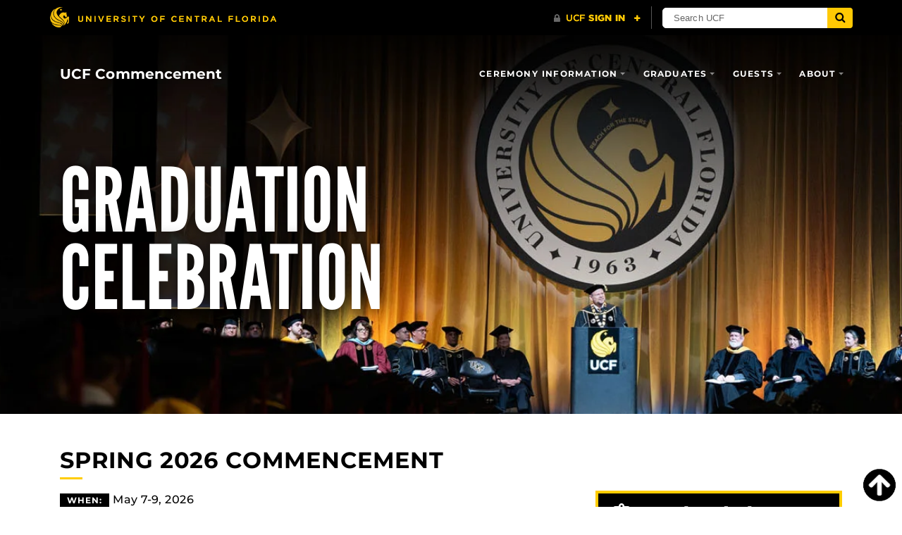

--- FILE ---
content_type: text/plain
request_url: https://www.google-analytics.com/j/collect?v=1&_v=j102&a=935056838&t=pageview&_s=1&dl=https%3A%2F%2Fwww.ucf.edu%2Fgraduation%2F&ul=en-us%40posix&dt=UCF%20Commencement&sr=1280x720&vp=1280x720&_u=IEBAAEABAAAAACAAI~&jid=1254880838&gjid=1834019871&cid=45293380.1768940289&tid=UA-6562360-56&_gid=1446416001.1768940289&_r=1&_slc=1&z=866500469
body_size: -448
content:
2,cG-BM6CFRRZ84